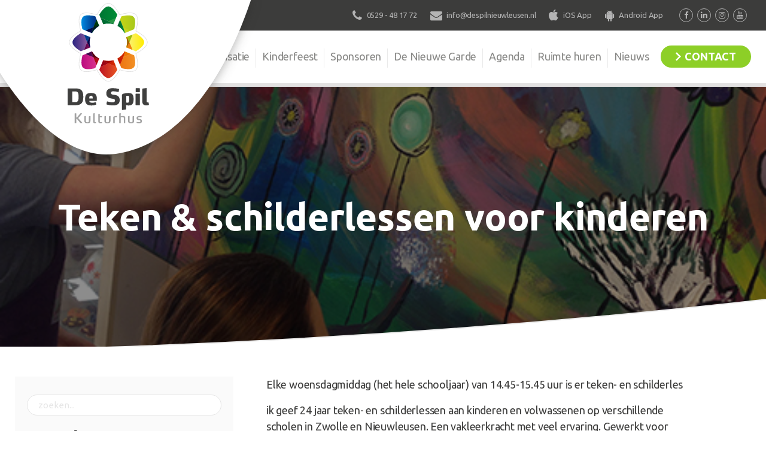

--- FILE ---
content_type: text/html; charset=UTF-8
request_url: https://www.despilnieuwleusen.nl/evenement/teken-schilderlessen-voor-kinderen-13/
body_size: 12062
content:
<!DOCTYPE html>
<html lang="nl-NL">
<head>
	<meta charset="UTF-8">
	<meta name="viewport" content="width=device-width, initial-scale=1, shrink-to-fit=no">
	<meta name="mobile-web-app-capable" content="yes">
	<meta name="apple-mobile-web-app-capable" content="yes">
	<meta name="apple-mobile-web-app-title" content="De Spil - Kulturhus">
	<link rel="profile" href="https://gmpg.org/xfn/11">
	<link rel="pingback" href="https://www.despilnieuwleusen.nl/wordpress/xmlrpc.php">
	<!--
	-->

	<meta name='robots' content='index, follow, max-image-preview:large, max-snippet:-1, max-video-preview:-1' />
	<style>img:is([sizes="auto" i], [sizes^="auto," i]) { contain-intrinsic-size: 3000px 1500px }</style>
	
	<!-- This site is optimized with the Yoast SEO plugin v24.2 - https://yoast.com/wordpress/plugins/seo/ -->
	<title>Teken &amp; schilderlessen voor kinderen | De Spil</title>
	<link rel="canonical" href="https://www.despilnieuwleusen.nl/evenement/teken-schilderlessen-voor-kinderen-13/" />
	<meta property="og:locale" content="nl_NL" />
	<meta property="og:type" content="article" />
	<meta property="og:title" content="Teken &amp; schilderlessen voor kinderen | De Spil" />
	<meta property="og:description" content="Elke woensdagmiddag (het hele schooljaar) van 14.45-15.45 uur is er teken- en schilderles ik geef 24 jaar teken- en schilderlessen aan kinderen en volwassenen op verschillende scholen in Zwolle en Nieuwleusen. Een vakleerkracht met veel ervaring. Gewerkt voor Travers.  De..." />
	<meta property="og:url" content="https://www.despilnieuwleusen.nl/evenement/teken-schilderlessen-voor-kinderen-13/" />
	<meta property="og:site_name" content="De Spil" />
	<meta property="article:publisher" content="https://www.facebook.com/despilnieuwleusen/" />
	<meta property="article:modified_time" content="2021-11-04T13:13:35+00:00" />
	<meta property="og:image" content="https://www.despilnieuwleusen.nl/wordpress/wp-content/uploads/2021/05/OuderKindworkshop.jpg" />
	<meta property="og:image:width" content="500" />
	<meta property="og:image:height" content="398" />
	<meta property="og:image:type" content="image/jpeg" />
	<meta name="twitter:card" content="summary_large_image" />
	<meta name="twitter:label1" content="Geschatte leestijd" />
	<meta name="twitter:data1" content="1 minuut" />
	<script type="application/ld+json" class="yoast-schema-graph">{"@context":"https://schema.org","@graph":[{"@type":"WebPage","@id":"https://www.despilnieuwleusen.nl/evenement/teken-schilderlessen-voor-kinderen-13/","url":"https://www.despilnieuwleusen.nl/evenement/teken-schilderlessen-voor-kinderen-13/","name":"Teken & schilderlessen voor kinderen | De Spil","isPartOf":{"@id":"https://www.despilnieuwleusen.nl/#website"},"primaryImageOfPage":{"@id":"https://www.despilnieuwleusen.nl/evenement/teken-schilderlessen-voor-kinderen-13/#primaryimage"},"image":{"@id":"https://www.despilnieuwleusen.nl/evenement/teken-schilderlessen-voor-kinderen-13/#primaryimage"},"thumbnailUrl":"https://www.despilnieuwleusen.nl/wordpress/wp-content/uploads/2021/05/OuderKindworkshop.jpg","datePublished":"2021-05-18T12:14:02+00:00","dateModified":"2021-11-04T13:13:35+00:00","breadcrumb":{"@id":"https://www.despilnieuwleusen.nl/evenement/teken-schilderlessen-voor-kinderen-13/#breadcrumb"},"inLanguage":"nl-NL","potentialAction":[{"@type":"ReadAction","target":["https://www.despilnieuwleusen.nl/evenement/teken-schilderlessen-voor-kinderen-13/"]}]},{"@type":"ImageObject","inLanguage":"nl-NL","@id":"https://www.despilnieuwleusen.nl/evenement/teken-schilderlessen-voor-kinderen-13/#primaryimage","url":"https://www.despilnieuwleusen.nl/wordpress/wp-content/uploads/2021/05/OuderKindworkshop.jpg","contentUrl":"https://www.despilnieuwleusen.nl/wordpress/wp-content/uploads/2021/05/OuderKindworkshop.jpg","width":500,"height":398},{"@type":"BreadcrumbList","@id":"https://www.despilnieuwleusen.nl/evenement/teken-schilderlessen-voor-kinderen-13/#breadcrumb","itemListElement":[{"@type":"ListItem","position":1,"name":"Home","item":"https://www.despilnieuwleusen.nl/"},{"@type":"ListItem","position":2,"name":"Teken &#038; schilderlessen voor kinderen"}]},{"@type":"WebSite","@id":"https://www.despilnieuwleusen.nl/#website","url":"https://www.despilnieuwleusen.nl/","name":"De Spil","description":"Kulturhus","potentialAction":[{"@type":"SearchAction","target":{"@type":"EntryPoint","urlTemplate":"https://www.despilnieuwleusen.nl/?s={search_term_string}"},"query-input":{"@type":"PropertyValueSpecification","valueRequired":true,"valueName":"search_term_string"}}],"inLanguage":"nl-NL"}]}</script>
	<!-- / Yoast SEO plugin. -->


<link rel='dns-prefetch' href='//www.googletagmanager.com' />
<script type="text/javascript">
/* <![CDATA[ */
window._wpemojiSettings = {"baseUrl":"https:\/\/s.w.org\/images\/core\/emoji\/15.0.3\/72x72\/","ext":".png","svgUrl":"https:\/\/s.w.org\/images\/core\/emoji\/15.0.3\/svg\/","svgExt":".svg","source":{"concatemoji":"https:\/\/www.despilnieuwleusen.nl\/wordpress\/wp-includes\/js\/wp-emoji-release.min.js?ver=6.7.1"}};
/*! This file is auto-generated */
!function(i,n){var o,s,e;function c(e){try{var t={supportTests:e,timestamp:(new Date).valueOf()};sessionStorage.setItem(o,JSON.stringify(t))}catch(e){}}function p(e,t,n){e.clearRect(0,0,e.canvas.width,e.canvas.height),e.fillText(t,0,0);var t=new Uint32Array(e.getImageData(0,0,e.canvas.width,e.canvas.height).data),r=(e.clearRect(0,0,e.canvas.width,e.canvas.height),e.fillText(n,0,0),new Uint32Array(e.getImageData(0,0,e.canvas.width,e.canvas.height).data));return t.every(function(e,t){return e===r[t]})}function u(e,t,n){switch(t){case"flag":return n(e,"\ud83c\udff3\ufe0f\u200d\u26a7\ufe0f","\ud83c\udff3\ufe0f\u200b\u26a7\ufe0f")?!1:!n(e,"\ud83c\uddfa\ud83c\uddf3","\ud83c\uddfa\u200b\ud83c\uddf3")&&!n(e,"\ud83c\udff4\udb40\udc67\udb40\udc62\udb40\udc65\udb40\udc6e\udb40\udc67\udb40\udc7f","\ud83c\udff4\u200b\udb40\udc67\u200b\udb40\udc62\u200b\udb40\udc65\u200b\udb40\udc6e\u200b\udb40\udc67\u200b\udb40\udc7f");case"emoji":return!n(e,"\ud83d\udc26\u200d\u2b1b","\ud83d\udc26\u200b\u2b1b")}return!1}function f(e,t,n){var r="undefined"!=typeof WorkerGlobalScope&&self instanceof WorkerGlobalScope?new OffscreenCanvas(300,150):i.createElement("canvas"),a=r.getContext("2d",{willReadFrequently:!0}),o=(a.textBaseline="top",a.font="600 32px Arial",{});return e.forEach(function(e){o[e]=t(a,e,n)}),o}function t(e){var t=i.createElement("script");t.src=e,t.defer=!0,i.head.appendChild(t)}"undefined"!=typeof Promise&&(o="wpEmojiSettingsSupports",s=["flag","emoji"],n.supports={everything:!0,everythingExceptFlag:!0},e=new Promise(function(e){i.addEventListener("DOMContentLoaded",e,{once:!0})}),new Promise(function(t){var n=function(){try{var e=JSON.parse(sessionStorage.getItem(o));if("object"==typeof e&&"number"==typeof e.timestamp&&(new Date).valueOf()<e.timestamp+604800&&"object"==typeof e.supportTests)return e.supportTests}catch(e){}return null}();if(!n){if("undefined"!=typeof Worker&&"undefined"!=typeof OffscreenCanvas&&"undefined"!=typeof URL&&URL.createObjectURL&&"undefined"!=typeof Blob)try{var e="postMessage("+f.toString()+"("+[JSON.stringify(s),u.toString(),p.toString()].join(",")+"));",r=new Blob([e],{type:"text/javascript"}),a=new Worker(URL.createObjectURL(r),{name:"wpTestEmojiSupports"});return void(a.onmessage=function(e){c(n=e.data),a.terminate(),t(n)})}catch(e){}c(n=f(s,u,p))}t(n)}).then(function(e){for(var t in e)n.supports[t]=e[t],n.supports.everything=n.supports.everything&&n.supports[t],"flag"!==t&&(n.supports.everythingExceptFlag=n.supports.everythingExceptFlag&&n.supports[t]);n.supports.everythingExceptFlag=n.supports.everythingExceptFlag&&!n.supports.flag,n.DOMReady=!1,n.readyCallback=function(){n.DOMReady=!0}}).then(function(){return e}).then(function(){var e;n.supports.everything||(n.readyCallback(),(e=n.source||{}).concatemoji?t(e.concatemoji):e.wpemoji&&e.twemoji&&(t(e.twemoji),t(e.wpemoji)))}))}((window,document),window._wpemojiSettings);
/* ]]> */
</script>
<style id='wp-emoji-styles-inline-css' type='text/css'>

	img.wp-smiley, img.emoji {
		display: inline !important;
		border: none !important;
		box-shadow: none !important;
		height: 1em !important;
		width: 1em !important;
		margin: 0 0.07em !important;
		vertical-align: -0.1em !important;
		background: none !important;
		padding: 0 !important;
	}
</style>
<style id='woocommerce-events-fooevents-event-listing-style-inline-css' type='text/css'>
/*!***************************************************************************************************************************************************************************************************************************************************************!*\
  !*** css ./node_modules/css-loader/dist/cjs.js??ruleSet[1].rules[4].use[1]!./node_modules/postcss-loader/dist/cjs.js??ruleSet[1].rules[4].use[2]!./node_modules/sass-loader/dist/cjs.js??ruleSet[1].rules[4].use[3]!./src/fooevents-event-listing/style.scss ***!
  \***************************************************************************************************************************************************************************************************************************************************************/
/**
 * The following styles get applied both on the front of your site
 * and in the editor.
 *
 * Replace them with your own styles or remove the file completely.
 */
.wp-block-woocommerce-events-fooevents-event-listing {
  border: 0;
}

.fooevents-event-listing-clear {
  clear: both;
}

/* Event Listing Block */
.fooevents-event-listing-date-month {
  font-size: 0.9em;
  line-height: 1em;
  text-transform: uppercase;
  font-weight: 500;
  padding-top: 0.7em;
  margin: 0;
}

.fooevents-event-listing-date-day {
  font-size: 1.6em;
  font-weight: bold;
  line-height: 1.2em;
}

/* Event Listing Block > List */
.fooevents-event-listing-list-container {
  gap: 1.5em;
  margin-bottom: 1.5em;
  display: grid;
  grid-template-columns: 300px auto;
}

.fooevents-event-listing-list-container.image-right {
  grid-template-columns: auto 300px;
}

.image-right .fooevents-event-listing-list-thumbnail {
  grid-column: 2/3;
  grid-row: 1;
}

.image-right .fooevents-event-listing-list-content {
  grid-column: 1/2;
  grid-row: 1;
}

.fooevents-event-listing-list-container.image-none {
  grid-template-columns: repeat(1, 100%);
}

.fooevents-event-listing-list-seperators h2 {
  padding: 0 0 0.5em 0;
  font-size: 1.2em;
}

#fooevents-event-listing-list h3 {
  margin: 0 0 0.5em;
  padding: 0;
}

#fooevents-event-listing-list img {
  max-width: 100%;
  width: 100%;
  height: auto;
}

#fooevents-event-listing-list .fooevents-event-listing-list-datetime {
  padding: 0;
  margin: 0 0 0.5em;
}

#fooevents-event-listing-list .fooevents-event-listing-list-excerpt {
  margin: 0 0 0.5em;
  padding: 0;
}

#fooevents-event-listing-list .fooevents-event-listing-list-price {
  font-weight: bold;
  padding-right: 1em;
}

#fooevents-event-listing-list .fooevents-event-listing-list-location {
  margin: 0 0 0.5em;
  padding: 0;
}

#fooevents-event-listing-list .fooevents-event-listing-list-stock {
  margin: 0 0 1em;
  padding: 0;
}

#fooevents-event-listing-list .fooevents-event-listing-list-book-now {
  font-weight: bold;
}

#fooevents-event-listing-list .fooevents-event-listing-list-book-now a {
  text-decoration: none;
}

/* Event Listing Block > Compact */
table#fooevents-event-listing-compact {
  width: 100%;
}

table#fooevents-event-listing-compact th {
  text-align: left;
}

#fooevents-event-listing-compact h3 {
  margin-bottom: 0.5em;
  padding: 0;
  margin-block-start: 0;
  font-size: 1.4em;
}

#fooevents-event-listing-compact ul {
  list-style: none;
  margin: 0;
  padding: 0;
  font-size: 0.9em;
}

table#fooevents-event-listing-compact td.date {
  text-align: center;
}

#fooevents-event-listing-compact .fooevents-event-listing-compact-datetime {
  padding: 0 0 0.5em;
  margin: 0;
}

#fooevents-event-listing-compact .fooevents-event-listing-compact-excerpt {
  margin-bottom: 1em;
}

#fooevents-event-listing-compact .fooevents-event-listing-compact-stock {
  margin: 1em 0 0;
  padding: 0;
}

#fooevents-event-listing-compact .fooevents-event-listing-compact-book-now {
  padding: 0;
  margin: 0 0em;
  font-weight: bold;
}

#fooevents-event-listing-compact .fooevents-event-listing-compact-book-now a {
  text-decoration: none;
}

#fooevents-event-listing-compact .fooevents-event-listing-compact-price {
  font-weight: bold;
  margin: 0;
}

#fooevents-event-listing-compact .fooevents-event-listing-compact-price {
  font-weight: bold;
  margin: 0;
}

#fooevents-event-listing-compact .fooevents-event-listing-compact-availability {
  margin: 0;
}

#fooevents-event-listing-compact .fooevents-event-listing-compact-location {
  margin: 0 0 0.5em;
  padding: 0;
}

/* Event Listing Block > Tiled */
#fooevents-event-listing-tiles {
  display: grid;
  gap: 30px;
}

#fooevents-event-listing-tiles h3 {
  margin-bottom: 0.5em;
  padding: 0;
  margin-block-start: 0;
  font-size: 1.2em;
}

#fooevents-event-listing-tiles .event-thumbnail img {
  width: 100%;
  height: auto;
  padding: 0;
  margin: 0 0 1em;
}

#fooevents-event-listing-tiles .fooevents-event-listing-tiles-datetime {
  padding: 0;
  margin: 0 0 0.5em;
}

#fooevents-event-listing-tiles .fooevents-event-listing-tiles-location {
  font-weight: bold;
  margin: 0 0 0.5em;
}

#fooevents-event-listing-tiles .fooevents-event-listing-tiles-excerpt {
  margin: 0 0 1em;
}

#fooevents-event-listing-tiles .fooevents-event-listing-tiles-stock {
  margin: 0 0 1em;
}

#fooevents-event-listing-tiles .fooevents-event-listing-tiles-price {
  font-weight: bold;
  margin: 0;
}

#fooevents-event-listing-tiles .fooevents-event-listing-tiles-availability {
  margin: 0;
}

#fooevents-event-listing-tiles .fooevents-event-listing-book-now {
  font-weight: bold;
  margin: 1em 0 0;
}

#fooevents-event-listing-tiles .fooevents-event-listing-book-now a {
  text-decoration: none;
}

.fooevents-event-listing-tile-number-2 {
  grid-template-columns: repeat(2, calc(50% - 15px));
}

.fooevents-event-listing-tile-number-3 {
  grid-template-columns: repeat(3, calc(33.33% - 20px));
}

.fooevents-event-listing-tile-number-4 {
  grid-template-columns: repeat(4, calc(25% - 22.5px));
}

.fooevents-event-listing-tile-number-5 {
  grid-template-columns: repeat(5, calc(20% - 24px));
}

.fooevents-event-listing-tile-number-6 {
  grid-template-columns: repeat(6, calc(16.66% - 25px));
}

/* Event Icon Styles */
.event-icon {
  display: inline;
  margin: 0.4em 0.4em 0 0;
  padding: 0;
  line-height: 0.8em;
}

.event-icon:before {
  content: "\f469";
  font-family: "dashicons";
  font-size: 1em;
}

.event-icon-calendar:before {
  content: "\f508";
}

@media screen and (max-width: 55em) {
  .fooevents-event-listing-tile-number-5,
  .fooevents-event-listing-tile-number-6 {
    grid-template-columns: repeat(3, calc(33.33% - 20px));
  }
  #fooevents-event-listing-compact td {
    display: block;
    width: 100%;
  }
  table#fooevents-event-listing-compact td.date {
    text-align: left;
  }
}
@media screen and (max-width: 50em) {
  .fooevents-event-listing-tile-number-2,
  .fooevents-event-listing-tile-number-3,
  .fooevents-event-listing-tile-number-4,
  .fooevents-event-listing-tile-number-5,
  .fooevents-event-listing-tile-number-6 {
    grid-template-columns: repeat(3, calc(33.33% - 20px));
  }
}
@media screen and (max-width: 40em) {
  .fooevents-event-listing-tile-number-2,
  .fooevents-event-listing-tile-number-3,
  .fooevents-event-listing-tile-number-4,
  .fooevents-event-listing-tile-number-5,
  .fooevents-event-listing-tile-number-6 {
    grid-template-columns: repeat(2, calc(50% - 15px));
  }
  .fooevents-event-listing-list-container {
    grid-template-columns: repeat(1, 100%);
  }
}
@media screen and (max-width: 30em) {
  .fooevents-event-listing-tile-number-2,
  .fooevents-event-listing-tile-number-3,
  .fooevents-event-listing-tile-number-4,
  .fooevents-event-listing-tile-number-5,
  .fooevents-event-listing-tile-number-6 {
    grid-template-columns: repeat(1, 100%);
  }
}

/*# sourceMappingURL=style-index.css.map*/
</style>
<style id='woocommerce-events-fooevents-event-attendees-style-inline-css' type='text/css'>
/*!*****************************************************************************************************************************************************************************************************************************************************************!*\
  !*** css ./node_modules/css-loader/dist/cjs.js??ruleSet[1].rules[4].use[1]!./node_modules/postcss-loader/dist/cjs.js??ruleSet[1].rules[4].use[2]!./node_modules/sass-loader/dist/cjs.js??ruleSet[1].rules[4].use[3]!./src/fooevents-event-attendees/style.scss ***!
  \*****************************************************************************************************************************************************************************************************************************************************************/
/**
 * The following styles get applied both on the front of your site
 * and in the editor.
 *
 * Replace them with your own styles or remove the file completely.
 */
/*  Attendee Block Grid Styles */
.fooevents-attendees-grid {
  display: grid;
  gap: 30px;
}

.fooevents-attendee-list-grid-2 {
  grid-template-columns: repeat(2, calc(50% - 15px));
}

.fooevents-attendee-list-grid-3 {
  grid-template-columns: repeat(3, calc(33.33% - 20px));
}

.fooevents-attendee-list-grid-4 {
  grid-template-columns: repeat(4, calc(25% - 22.5px));
}

.fooevents-attendee-list-grid-5 {
  grid-template-columns: repeat(5, calc(20% - 24px));
}

.fooevents-attendee-list-grid-6 {
  grid-template-columns: repeat(6, calc(16.66% - 25px));
}

.fooevents-attendee-list-grid-7 {
  grid-template-columns: repeat(7, calc(14.28% - 25.7142857143px));
}

.fooevents-attendee-list-grid-8 {
  grid-template-columns: repeat(8, calc(12.5% - 26.25px));
}

.fooevents-attendees-grid .fooevents-attendee {
  margin-bottom: 1em;
  text-align: center;
  line-height: 1.3em;
}

.fooevents-attendees:after,
.fooevents-attendee-list-clear {
  clear: both;
  content: "";
  display: block;
}

.fooevents-attendees-grid .fooevents-attendee img {
  border-radius: 100%;
  max-width: 90%;
  margin: 0 0 0.5em;
  display: inline-block;
}

.fooevents-attendees-grid .fooevents-attendee-info-name {
  font-weight: bold;
}

.fooevents-attendees-grid .fooevents-attendee-info-designation,
.fooevents-attendees-grid .fooevents-attendee-info-company,
.fooevents-attendees-grid .fooevents-attendee-info-telephone,
.fooevents-attendees-grid .fooevents-attendee-info-email,
.fooevents-attendees-grid .fooevents-attendee-info-signup {
  font-size: 0.8em;
}

.fooevents-attendees-grid .fooevents-attendee-info-designation {
  font-weight: 600;
}

.fooevents-attendees-grid-total {
  padding: 1em 0;
  text-align: center;
}

/* Attendee Block Name Styles */
.fooevents-attendee strong {
  font-size: 0.9em;
  font-weight: 600;
}

/* Attendee Block Pictures Styles */
.fooevents-attendees-pictures .fooevents-attendee {
  float: left;
  text-align: center;
  line-height: 1.3em;
  margin: 0 0 0 -0.8em;
}

.fooevents-attendees-pictures .fooevents-attendee img {
  max-width: 100%;
}

.fooevents-attendees-pictures .fooevents-attendee-size-large {
  width: 6em;
}

.fooevents-attendees-pictures .fooevents-attendee-size-large img {
  border: solid 4px #fff;
  width: 6em;
}

.fooevents-attendees-pictures .fooevents-attendee-size-medium {
  width: 3.5em;
}

.fooevents-attendees-pictures .fooevents-attendee-size-medium img {
  border: solid 3px #fff;
  width: 3.5em;
}

.fooevents-attendees-pictures .fooevents-attendee-size-small {
  width: 2.5em;
}

.fooevents-attendees-pictures .fooevents-attendee-size-small img {
  border: solid 2px #fff;
  width: 2.5em;
}

#fooevents-attendee-list-compact .fooevents-attendee-large img {
  max-width: 6em;
}

#fooevents-attendee-list-compact .fooevents-attendee-medium img {
  max-width: 3.5em;
}

#fooevents-attendee-list-compact .fooevents-attendee-small img {
  max-width: 2.5em;
}

.fooevents-attendees-pictures .fooevents-attendee-0 {
  margin: 0;
}

/* Attendee Block List Styles */
.fooevents-attendees-list img {
  border-radius: 100%;
  max-width: 90%;
  margin: 0 0 0.5em;
}

.fooevents-attendees-list-total {
  padding: 1em 0;
  text-align: left;
}

/* Attendee Block Image Styles */
.fooevents-attendees-pictures .fooevents-attendee img {
  border-radius: 100%;
  max-width: 100%;
  margin: 0 0 0.5em;
}

/* Responsive Styles */
@media screen and (max-width: 55em) {
  .fooevents-attendee-list-grid-5,
  .fooevents-attendee-list-grid-6,
  .fooevents-attendee-list-grid-7,
  .fooevents-attendee-list-grid-8 {
    grid-template-columns: repeat(5, calc(20% - 24px));
  }
}
@media screen and (max-width: 50em) {
  .fooevents-attendee-list-grid-5,
  .fooevents-attendee-list-grid-6,
  .fooevents-attendee-list-grid-7,
  .fooevents-attendee-list-grid-8 {
    grid-template-columns: repeat(4, calc(25% - 22.5px));
  }
}
@media screen and (max-width: 40em) {
  .fooevents-attendee-list-grid-4,
  .fooevents-attendee-list-grid-5,
  .fooevents-attendee-list-grid-6,
  .fooevents-attendee-list-grid-7,
  .fooevents-attendee-list-grid-8 {
    grid-template-columns: repeat(3, calc(33.33% - 20px));
  }
  #fooevents-attendee-list-compact th {
    display: none;
  }
  #fooevents-attendee-list-compact td {
    display: block;
    width: 100%;
  }
}
@media screen and (max-width: 30em) {
  .fooevents-attendee-list-grid-3,
  .fooevents-attendee-list-grid-4,
  .fooevents-attendee-list-grid-5,
  .fooevents-attendee-list-grid-6,
  .fooevents-attendee-list-grid-7,
  .fooevents-attendee-list-grid-8 {
    grid-template-columns: repeat(2, calc(50% - 15px));
  }
}

/*# sourceMappingURL=style-index.css.map*/
</style>
<link rel='stylesheet' id='events-manager-css' href='https://www.despilnieuwleusen.nl/wordpress/wp-content/plugins/events-manager/includes/css/events-manager.min.css' type='text/css' media='all' />
<style id='events-manager-inline-css' type='text/css'>
body .em { --font-family : inherit; --font-weight : inherit; --font-size : 1em; --line-height : inherit; }
</style>
<link rel='stylesheet' id='woocommerce-layout-css' href='https://www.despilnieuwleusen.nl/wordpress/wp-content/plugins/woocommerce/assets/css/woocommerce-layout.css' type='text/css' media='all' />
<link rel='stylesheet' id='woocommerce-smallscreen-css' href='https://www.despilnieuwleusen.nl/wordpress/wp-content/plugins/woocommerce/assets/css/woocommerce-smallscreen.css' type='text/css' media='only screen and (max-width: 768px)' />
<link rel='stylesheet' id='woocommerce-general-css' href='https://www.despilnieuwleusen.nl/wordpress/wp-content/plugins/woocommerce/assets/css/woocommerce.css' type='text/css' media='all' />
<style id='woocommerce-inline-inline-css' type='text/css'>
.woocommerce form .form-row .required { visibility: visible; }
</style>
<link rel='stylesheet' id='understrap-styles-css' href='https://www.despilnieuwleusen.nl/wordpress/wp-content/themes/despil/css/theme.min.css' type='text/css' media='all' />
<link rel='stylesheet' id='customization-css' href='https://www.despilnieuwleusen.nl/wordpress/wp-content/themes/despil/css/customization.css' type='text/css' media='all' />
<script type="text/javascript" src="https://www.despilnieuwleusen.nl/wordpress/wp-includes/js/jquery/jquery.min.js" id="jquery-core-js"></script>
<script type="text/javascript" src="https://www.despilnieuwleusen.nl/wordpress/wp-includes/js/jquery/jquery-migrate.min.js" id="jquery-migrate-js"></script>
<script type="text/javascript" src="https://www.despilnieuwleusen.nl/wordpress/wp-includes/js/jquery/ui/core.min.js" id="jquery-ui-core-js"></script>
<script type="text/javascript" src="https://www.despilnieuwleusen.nl/wordpress/wp-includes/js/jquery/ui/mouse.min.js" id="jquery-ui-mouse-js"></script>
<script type="text/javascript" src="https://www.despilnieuwleusen.nl/wordpress/wp-includes/js/jquery/ui/sortable.min.js" id="jquery-ui-sortable-js"></script>
<script type="text/javascript" src="https://www.despilnieuwleusen.nl/wordpress/wp-includes/js/jquery/ui/datepicker.min.js" id="jquery-ui-datepicker-js"></script>
<script type="text/javascript" id="jquery-ui-datepicker-js-after">
/* <![CDATA[ */
jQuery(function(jQuery){jQuery.datepicker.setDefaults({"closeText":"Sluiten","currentText":"Vandaag","monthNames":["januari","februari","maart","april","mei","juni","juli","augustus","september","oktober","november","december"],"monthNamesShort":["jan","feb","mrt","apr","mei","jun","jul","aug","sep","okt","nov","dec"],"nextText":"Volgende","prevText":"Vorige","dayNames":["zondag","maandag","dinsdag","woensdag","donderdag","vrijdag","zaterdag"],"dayNamesShort":["zo","ma","di","wo","do","vr","za"],"dayNamesMin":["Z","M","D","W","D","V","Z"],"dateFormat":"d MM yy","firstDay":1,"isRTL":false});});
/* ]]> */
</script>
<script type="text/javascript" src="https://www.despilnieuwleusen.nl/wordpress/wp-includes/js/jquery/ui/resizable.min.js" id="jquery-ui-resizable-js"></script>
<script type="text/javascript" src="https://www.despilnieuwleusen.nl/wordpress/wp-includes/js/jquery/ui/draggable.min.js" id="jquery-ui-draggable-js"></script>
<script type="text/javascript" src="https://www.despilnieuwleusen.nl/wordpress/wp-includes/js/jquery/ui/controlgroup.min.js" id="jquery-ui-controlgroup-js"></script>
<script type="text/javascript" src="https://www.despilnieuwleusen.nl/wordpress/wp-includes/js/jquery/ui/checkboxradio.min.js" id="jquery-ui-checkboxradio-js"></script>
<script type="text/javascript" src="https://www.despilnieuwleusen.nl/wordpress/wp-includes/js/jquery/ui/button.min.js" id="jquery-ui-button-js"></script>
<script type="text/javascript" src="https://www.despilnieuwleusen.nl/wordpress/wp-includes/js/jquery/ui/dialog.min.js" id="jquery-ui-dialog-js"></script>
<script type="text/javascript" id="events-manager-js-extra">
/* <![CDATA[ */
var EM = {"ajaxurl":"https:\/\/www.despilnieuwleusen.nl\/wordpress\/wp-admin\/admin-ajax.php","locationajaxurl":"https:\/\/www.despilnieuwleusen.nl\/wordpress\/wp-admin\/admin-ajax.php?action=locations_search","firstDay":"1","locale":"nl","dateFormat":"yy-mm-dd","ui_css":"https:\/\/www.despilnieuwleusen.nl\/wordpress\/wp-content\/plugins\/events-manager\/includes\/css\/jquery-ui\/build.min.css","show24hours":"1","is_ssl":"1","autocomplete_limit":"10","calendar":{"breakpoints":{"small":560,"medium":908,"large":false}},"phone":"","datepicker":{"format":"d-m-Y","locale":"nl"},"search":{"breakpoints":{"small":650,"medium":850,"full":false}},"url":"https:\/\/www.despilnieuwleusen.nl\/wordpress\/wp-content\/plugins\/events-manager","bookingInProgress":"Wacht tot de reservering verstuurd is.","tickets_save":"Ticket opslaan","bookingajaxurl":"https:\/\/www.despilnieuwleusen.nl\/wordpress\/wp-admin\/admin-ajax.php","bookings_export_save":"Exporteer boekingen","bookings_settings_save":"Instellingen opslaan","booking_delete":"Weet je zeker dat je dit wilt verwijderen?","booking_offset":"30","bookings":{"submit_button":{"text":{"default":"Reservering versturen","free":"Reservering versturen","payment":"Reservering versturen","processing":"Verwerking ..."}},"update_listener":""},"bb_full":"Uitverkocht","bb_book":"Reserveer nu","bb_booking":"Reserveren...","bb_booked":"Reservering verstuurd","bb_error":"Reservering Error. Opnieuw proberen?","bb_cancel":"Annuleren","bb_canceling":"Bezig met annuleren...","bb_cancelled":"Geannuleerd","bb_cancel_error":"Geannuleerd Error. Opnieuw proberen?","txt_search":"Zoeken","txt_searching":"Bezig met zoeken...","txt_loading":"Bezig met laden..."};
/* ]]> */
</script>
<script type="text/javascript" src="https://www.despilnieuwleusen.nl/wordpress/wp-content/plugins/events-manager/includes/js/events-manager.js" id="events-manager-js"></script>
<script type="text/javascript" src="https://www.despilnieuwleusen.nl/wordpress/wp-content/plugins/events-manager/includes/external/flatpickr/l10n/nl.js" id="em-flatpickr-localization-js"></script>
<script type="text/javascript" src="https://www.despilnieuwleusen.nl/wordpress/wp-content/plugins/woocommerce/assets/js/jquery-blockui/jquery.blockUI.min.js" id="jquery-blockui-js" data-wp-strategy="defer"></script>
<script type="text/javascript" id="wc-add-to-cart-js-extra">
/* <![CDATA[ */
var wc_add_to_cart_params = {"ajax_url":"\/wordpress\/wp-admin\/admin-ajax.php","wc_ajax_url":"\/?wc-ajax=%%endpoint%%","i18n_view_cart":"Bekijk winkelwagen","cart_url":"https:\/\/www.despilnieuwleusen.nl\/winkelmand\/","is_cart":"","cart_redirect_after_add":"yes"};
/* ]]> */
</script>
<script type="text/javascript" src="https://www.despilnieuwleusen.nl/wordpress/wp-content/plugins/woocommerce/assets/js/frontend/add-to-cart.min.js" id="wc-add-to-cart-js" data-wp-strategy="defer"></script>
<script type="text/javascript" src="https://www.despilnieuwleusen.nl/wordpress/wp-content/plugins/woocommerce/assets/js/js-cookie/js.cookie.min.js" id="js-cookie-js" defer="defer" data-wp-strategy="defer"></script>
<script type="text/javascript" id="woocommerce-js-extra">
/* <![CDATA[ */
var woocommerce_params = {"ajax_url":"\/wordpress\/wp-admin\/admin-ajax.php","wc_ajax_url":"\/?wc-ajax=%%endpoint%%"};
/* ]]> */
</script>
<script type="text/javascript" src="https://www.despilnieuwleusen.nl/wordpress/wp-content/plugins/woocommerce/assets/js/frontend/woocommerce.min.js" id="woocommerce-js" defer="defer" data-wp-strategy="defer"></script>
<script type="text/javascript" src="https://www.despilnieuwleusen.nl/wordpress/wp-content/plugins/js_composer/assets/js/vendors/woocommerce-add-to-cart.js" id="vc_woocommerce-add-to-cart-js-js"></script>
<link rel="https://api.w.org/" href="https://www.despilnieuwleusen.nl/wp-json/" /><link rel="EditURI" type="application/rsd+xml" title="RSD" href="https://www.despilnieuwleusen.nl/wordpress/xmlrpc.php?rsd" />
<meta name="generator" content="WordPress 6.7.1" />
<meta name="generator" content="WooCommerce 9.5.2" />
<link rel='shortlink' href='https://www.despilnieuwleusen.nl/?p=27586' />
<link rel="alternate" title="oEmbed (JSON)" type="application/json+oembed" href="https://www.despilnieuwleusen.nl/wp-json/oembed/1.0/embed?url=https%3A%2F%2Fwww.despilnieuwleusen.nl%2Fevenement%2Fteken-schilderlessen-voor-kinderen-13%2F" />
<link rel="alternate" title="oEmbed (XML)" type="text/xml+oembed" href="https://www.despilnieuwleusen.nl/wp-json/oembed/1.0/embed?url=https%3A%2F%2Fwww.despilnieuwleusen.nl%2Fevenement%2Fteken-schilderlessen-voor-kinderen-13%2F&#038;format=xml" />
<meta name="generator" content="Site Kit by Google 1.150.0" /><script type='text/javascript' src='https://www.despilnieuwleusen.nl/wordpress/wp-content/themes/despil/js/popper.min.js'></script>
<link href="https://fonts.googleapis.com/css?family=Ubuntu:300,400,400i,500,700" rel="stylesheet">	<noscript><style>.woocommerce-product-gallery{ opacity: 1 !important; }</style></noscript>
	<meta name="generator" content="Powered by WPBakery Page Builder - drag and drop page builder for WordPress."/>
<!--[if lte IE 9]><link rel="stylesheet" type="text/css" href="https://www.despilnieuwleusen.nl/wordpress/wp-content/plugins/js_composer/assets/css/vc_lte_ie9.min.css" media="screen"><![endif]--><style class='wp-fonts-local' type='text/css'>
@font-face{font-family:Inter;font-style:normal;font-weight:300 900;font-display:fallback;src:url('https://www.despilnieuwleusen.nl/wordpress/wp-content/plugins/woocommerce/assets/fonts/Inter-VariableFont_slnt,wght.woff2') format('woff2');font-stretch:normal;}
@font-face{font-family:Cardo;font-style:normal;font-weight:400;font-display:fallback;src:url('https://www.despilnieuwleusen.nl/wordpress/wp-content/plugins/woocommerce/assets/fonts/cardo_normal_400.woff2') format('woff2');}
</style>
<link rel="icon" href="https://www.despilnieuwleusen.nl/wordpress/wp-content/uploads/2018/09/logo-3.png" sizes="32x32" />
<link rel="icon" href="https://www.despilnieuwleusen.nl/wordpress/wp-content/uploads/2018/09/logo-3.png" sizes="192x192" />
<link rel="apple-touch-icon" href="https://www.despilnieuwleusen.nl/wordpress/wp-content/uploads/2018/09/logo-3.png" />
<meta name="msapplication-TileImage" content="https://www.despilnieuwleusen.nl/wordpress/wp-content/uploads/2018/09/logo-3.png" />
		<style type="text/css" id="wp-custom-css">
			.c-navbar__nav li ul.dropdown-menu {
	max-height: initial !important;
}

.page-id-87 .c-banner--purple {
	background: linear-gradient(90deg, rgba(36,71,52,1) 0%, rgba(104,222,158,1) 100%);
}

@media screen and (max-width: 768px){
	.mobile-columns-reverse-lg {
		flex-direction: column !important;
	}
	
	.single-agenda .col-md-7 .btn {
		margin-top: 25px;
	}
	
	.single-agenda .col-lg-8 {
		padding-right: 15px !important;
	}
	
	.event-item figure {
		height: 250px;
	}
}

		</style>
		<noscript><style type="text/css"> .wpb_animate_when_almost_visible { opacity: 1; }</style></noscript></head>

<body data-rsssl=1 class="agenda-template-default single single-agenda postid-27586 theme-despil woocommerce-no-js wpb-js-composer js-comp-ver-5.5.4 vc_responsive">

<div class="hfeed site" id="page">

	<!-- Header -->
	<header class="o-header" id="wrapper-navbar" itemscope itemtype="http://schema.org/WebSite" >

		<!-- Header logo -->
		<div class="o-header__logo">

			<div class="container">
								<a class="c-logo c-logo--bg" href="https://www.despilnieuwleusen.nl/" title="De Spil" itemprop="url">
					<img src="https://www.despilnieuwleusen.nl/wordpress/wp-content/themes/despil/img/logo/logo.svg" alt="De Spil" title="De Spil" >
				</a>
							</div>

		</div>
		<!-- /Header logo -->

		<!-- Header navigation -->
		<nav class="c-navbar">

			<!-- Header navigation topbar -->
			<div class="c-navbar__topbar">
				<div class="container">
					<ul class="c-navbar__topbar__info">
						<li><a href="tel:+31529481772"><i class="fa fa-phone"></i> <span>0529 - 48 17 72</span></a></li>
						<li><a href="mailto:info@despilnieuwleusen.nl"><i class="fa fa-envelope"></i> <span>info@despilnieuwleusen.nl</span></a></li>
            <li><a href="https://apps.apple.com/us/app/id1481846418" target="_blank"><i class="fa fa-apple"></i> <span>iOS App</span></a></li>
            <li><a href="https://play.google.com/store/apps/details?id=nl.teammarco.kulturhusdespil" target="_blank"><i class="fa fa-android"></i> <span>Android App</span></a></li>
					</ul>
					<ul class="c-navbar__topbar__social list-social-icons">
						<li><a href="https://www.facebook.com/despilnieuwleusen/" target="_blank"><i class="fa fa-facebook"></i></a></li>
						<li><a href="#" target="_blank"><i class="fa fa-linkedin"></i></a></li>
						<li><a href="https://www.instagram.com/explore/locations/214354822352191/de-spil-nieuwleusen/" target="_blank"><i class="fa fa-instagram"></i></a></li>
						<li><a href="https://www.youtube.com/channel/UChwPn0hb67W5ELrHsbkM0rA" target="_blank"><i class="fa fa-youtube"></i></a></li>
					</ul>
					<div class="c-navbar__toggler">
						Menu <img src="https://www.despilnieuwleusen.nl/wordpress/wp-content/themes/despil/img/elements/hamburger.svg" alt="menu" />
					</div>
				</div>
			</div>
			<!-- /Header navigation topbar -->

			<!-- Header navigation menu -->
			<div class="c-navbar__menu">
				<div class="container">
					<ul id="main-menu" class="c-navbar__nav"><li itemscope="itemscope" itemtype="https://www.schema.org/SiteNavigationElement" id="menu-item-700" class="menu-item menu-item-type-post_type menu-item-object-page menu-item-home menu-item-700 nav-item"><a href="https://www.despilnieuwleusen.nl/" class="nav-link"><i class="fa fa-home"></i></a></li>
<li itemscope="itemscope" itemtype="https://www.schema.org/SiteNavigationElement" id="menu-item-16" class="menu-item menu-item-type-custom menu-item-object-custom menu-item-has-children dropdown menu-item-16 nav-item"><a title="De Spil" href="#" data-toggle="dropdown" aria-haspopup="true" aria-expanded="false" class="dropdown-toggle nav-link" id="menu-item-dropdown-16">De Spil</a>
<ul class="dropdown-menu" aria-labelledby="menu-item-dropdown-16" role="menu">
	<li itemscope="itemscope" itemtype="https://www.schema.org/SiteNavigationElement" id="menu-item-1844" class="menu-item menu-item-type-post_type menu-item-object-page menu-item-1844 nav-item"><a title="Plattegrond" href="https://www.despilnieuwleusen.nl/plattegrond-2/" class="dropdown-item">Plattegrond</a></li>
	<li itemscope="itemscope" itemtype="https://www.schema.org/SiteNavigationElement" id="menu-item-20607" class="menu-item menu-item-type-post_type menu-item-object-page menu-item-20607 nav-item"><a title="Huisregels" href="https://www.despilnieuwleusen.nl/huisregels/" class="dropdown-item">Huisregels</a></li>
	<li itemscope="itemscope" itemtype="https://www.schema.org/SiteNavigationElement" id="menu-item-704" class="menu-item menu-item-type-post_type menu-item-object-page menu-item-704 nav-item"><a title="Welzijn" href="https://www.despilnieuwleusen.nl/welzijn/" class="dropdown-item">Welzijn</a></li>
	<li itemscope="itemscope" itemtype="https://www.schema.org/SiteNavigationElement" id="menu-item-703" class="menu-item menu-item-type-post_type menu-item-object-page menu-item-703 nav-item"><a title="Kunst en cultuur" href="https://www.despilnieuwleusen.nl/kunst-en-cultuur/" class="dropdown-item">Kunst en cultuur</a></li>
	<li itemscope="itemscope" itemtype="https://www.schema.org/SiteNavigationElement" id="menu-item-26474" class="menu-item menu-item-type-post_type menu-item-object-page menu-item-26474 nav-item"><a title="Het drumstation" href="https://www.despilnieuwleusen.nl/drumstation/" class="dropdown-item">Het drumstation</a></li>
	<li itemscope="itemscope" itemtype="https://www.schema.org/SiteNavigationElement" id="menu-item-705" class="menu-item menu-item-type-post_type menu-item-object-page menu-item-705 nav-item"><a title="Sport" href="https://www.despilnieuwleusen.nl/sport/" class="dropdown-item">Sport</a></li>
	<li itemscope="itemscope" itemtype="https://www.schema.org/SiteNavigationElement" id="menu-item-702" class="menu-item menu-item-type-post_type menu-item-object-page menu-item-702 nav-item"><a title="Onderwijs" href="https://www.despilnieuwleusen.nl/onderwijs/" class="dropdown-item">Onderwijs</a></li>
	<li itemscope="itemscope" itemtype="https://www.schema.org/SiteNavigationElement" id="menu-item-32616" class="menu-item menu-item-type-post_type menu-item-object-page dropdown menu-item-32616 nav-item"><a title="Jaarverslagen" href="https://www.despilnieuwleusen.nl/jaarverslagen/" class="dropdown-item">Jaarverslagen</a></li>
</ul>
</li>
<li itemscope="itemscope" itemtype="https://www.schema.org/SiteNavigationElement" id="menu-item-92" class="menu-item menu-item-type-post_type menu-item-object-page menu-item-92 nav-item"><a title="Organisatie" href="https://www.despilnieuwleusen.nl/organisatie/" class="nav-link">Organisatie</a></li>
<li itemscope="itemscope" itemtype="https://www.schema.org/SiteNavigationElement" id="menu-item-32681" class="menu-item menu-item-type-post_type menu-item-object-page menu-item-32681 nav-item"><a title="Kinderfeest" href="https://www.despilnieuwleusen.nl/kinderfeest/" class="nav-link">Kinderfeest</a></li>
<li itemscope="itemscope" itemtype="https://www.schema.org/SiteNavigationElement" id="menu-item-27073" class="menu-item menu-item-type-post_type menu-item-object-page menu-item-27073 nav-item"><a title="Sponsoren" href="https://www.despilnieuwleusen.nl/sponsoren/" class="nav-link">Sponsoren</a></li>
<li itemscope="itemscope" itemtype="https://www.schema.org/SiteNavigationElement" id="menu-item-91" class="menu-item menu-item-type-post_type menu-item-object-page menu-item-91 nav-item"><a title="De Nieuwe Garde" href="https://www.despilnieuwleusen.nl/de-nieuwe-garde-2/" class="nav-link">De Nieuwe Garde</a></li>
<li itemscope="itemscope" itemtype="https://www.schema.org/SiteNavigationElement" id="menu-item-72" class="menu-item menu-item-type-post_type menu-item-object-page menu-item-72 nav-item"><a title="Agenda" href="https://www.despilnieuwleusen.nl/agenda/" class="nav-link">Agenda</a></li>
<li itemscope="itemscope" itemtype="https://www.schema.org/SiteNavigationElement" id="menu-item-80" class="menu-item menu-item-type-post_type menu-item-object-page menu-item-80 nav-item"><a title="Ruimte huren" href="https://www.despilnieuwleusen.nl/ruimte-huren/" class="nav-link">Ruimte huren</a></li>
<li itemscope="itemscope" itemtype="https://www.schema.org/SiteNavigationElement" id="menu-item-90" class="menu-item menu-item-type-post_type menu-item-object-page current_page_parent menu-item-90 nav-item"><a title="Nieuws" href="https://www.despilnieuwleusen.nl/nieuws/" class="nav-link">Nieuws</a></li>
<li itemscope="itemscope" itemtype="https://www.schema.org/SiteNavigationElement" id="menu-item-89" class="menu-item menu-item-type-post_type menu-item-object-page menu-item-89 nav-item"><a title="Contact" href="https://www.despilnieuwleusen.nl/contact/" class="nav-link">Contact</a></li>
</ul>				</div>
			</div>
			<!-- /Header navigation menu -->

		</nav>
		<!-- /Header navigation -->

	</header>
	<!-- /Header -->

	
<!-- Main -->
<main id="site-main">

	<article class="post-27586 agenda type-agenda status-publish has-post-thumbnail hentry category-kunst-en-cultuur" id="post-27586">

		<!-- Main banner -->
		<header class="c-banner c-banner--purple"  style="background: url('https://www.despilnieuwleusen.nl/wordpress/wp-content/uploads/2021/05/OuderKindworkshop.jpg');" >
			<div class="c-banner__overlay-secondary"></div>			<div class="container">
				<h1 class="post-title">Teken &#038; schilderlessen voor kinderen</h1>
			</div>
		</header>
		<!-- /Main banner -->

		<div class="container p-b-50 m-b-40" id="content" tabindex="-1">

			<div class="row mobile-columns-reverse-lg">

				<!-- Agenda sidebar -->
									<div class="col-lg-4 md-pr-40">
						<a href="#" class="btn btn-primary btn-filter">Agenda archief</a>
						<div class="o-sidebar o-sidebar--mobile">
	<!-- Agenda sidebar ~ months -->
	<div class="search m-b-20 m-t-10">
		<form action="" method="POST" class="o-sidebar__form o-sidebar__form--agenda-search">
			<input type="text" id="zoeken" name="zoeken" class="c-input c-input--block" placeholder="zoeken..." value=""/>
		</form>
	</div>
	
	<!-- Agenda sidebar ~ months -->
	<div class="months m-b-30">
		<h3 class="m-b-10">Maand</h3>

		<!-- Agenda sidebar ~ months filter -->
				<script>
            jQuery( document ).ready( function () {
                jQuery( '.select-month' ).on( 'change', function () {
                                        if ( this.value && jQuery( this ).find( ':selected' ).data( 'year' ) )
                        location.href = '/agenda/?maand=' + this.value + '&jaar=' + jQuery( this ).find( ':selected' ).data( 'year' );
                    else
                        location.href = '/agenda/?alle';
                                    } )
            } );
		</script>
        <select class="select-month c-select"><option value="" data-year="" selected><strong>Alle maanden</strong></option>					<option  value="07" data-year="2026"  >juli 2026</option>
                					<option  value="06" data-year="2026"  >juni 2026</option>
                					<option  value="05" data-year="2026"  >mei 2026</option>
                					<option  value="04" data-year="2026"  >april 2026</option>
                					<option  value="03" data-year="2026"  >maart 2026</option>
                					<option  value="02" data-year="2026"  >februari 2026</option>
                					<option  value="01" data-year="2026"  >januari 2026</option>
                </select>		<!-- /Agenda sidebar ~ months filter -->

	</div>
	<!-- /Agenda sidebar ~ months -->

	<!-- Agenda sidebar ~ categories -->
	<div class="categories  m-b-30">
		<h3 class="m-b-10">Categorie</h3>

		<!-- Agenda sidebar ~ get all categories -->
        		<script>
            jQuery( document ).ready( function () {
                jQuery( '.select-category' ).on( 'change', function () {

                                        if ( this.value )
                        location.href = '/agenda/?categorie=' + this.value;
                    else
                        location.href = '/agenda/';
                                    } )
            } );
		</script>
        <select class="select-category c-select"><option value="" selected><strong>Alle categorieën</strong></option><option class="" value="1" >Algemeen</option><option class="" value="42" >Eetcafé</option><option class="" value="123" >Koken</option><option class="" value="10" >Kunst en cultuur</option><option class="" value="43" >Muziek</option><option class="" value="41" >Ondernemerscafé</option><option class="" value="11" >Onderwijs</option><option class="" value="12" >Sport</option><option class="" value="19" >Verhalen café</option><option class="" value="13" >Welzijn</option></select>		<!-- /Agenda sidebar ~ get all categories -->

	</div>
	<!-- /Agenda sidebar ~ categories -->
</div>					</div>
									<!-- /Agenda sidebar -->

				<div class="col-lg-8  p-r-100">
					<p>Elke woensdagmiddag (het hele schooljaar) van 14.45-15.45 uur is er teken- en schilderles</p>
<p>ik geef 24 jaar teken- en schilderlessen aan kinderen en volwassenen op verschillende scholen in Zwolle en Nieuwleusen. Een vakleerkracht met veel ervaring. Gewerkt voor Travers.  De Landstede en al jaren zelfstandig ondernemer/vakleerkracht tekenen en schilderen.</p>
<p>&nbsp;</p>
<p>Steeds probeer ik elk kind individueel te benaderen met zijn/haar aanleg voor tekenen- en schilderen. Elke cursus bestaat uit een blok van 6 lessen. De kosten voor 6 lessen bedraagt</p>
<p>€40,00  euro inclusief het teken/schildermateriaal.</p>
<p>&nbsp;</p>
<p>Realiteit, techniek maar ook fantasie komen aan de orde. De kinderen mogen elk moment instromen. Je mag na 6 lessen stoppen of gewoon doorgaan.</p>
<p>We werken met potlood, houtskool, stiften, inkt, ecoline, wasco en verf.</p>
<p>En natuurlijk ben je van harte welkom bij mij in de Spil. geef je op via mijn mobiele nr/e-mailadres.</p>
<p>&nbsp;</p>
<p>&nbsp;</p>
<p>Anneke Smit</p>
<p>Turfslag 32</p>
<p>7711 MG Nieuwleusen</p>
<p>Tel: 06-16365585</p>
<p>E-mail: info@annekesmitschilderlessen.nl</p>
					<div class="post-meta">
						<p>Evenement datum: <strong> 08 december 2021</strong></p>
						<p>Evenement thema: <strong>Kunst en cultuur</strong></p>					</div>
				</div>
				
				
			</div><!-- .row -->

		</div><!-- Container end -->

	</article>

</main>
<!-- /Main -->



<!-- Footer -->
<footer class="o-footer" id="page-footer"  >

	<!-- Footer logos -->
	<div class="o-footer__logos">
		<div class="container">
			<div><a href="https://saamwelzijn.nl/" target="_blank"><img src="https://www.despilnieuwleusen.nl/wordpress/wp-content/themes/despil/img/logos/saam.svg" alt="Saam Welzijn" /></a></div>
			<div><a href="https://www.agnietennieuwleusen.nl/" target="_blank"><img src="https://www.despilnieuwleusen.nl/wordpress/wp-content/themes/despil/img/logos/agnieten.svg" alt="Agnieten College" /></a></div>
			<div><a href="https://www.dalfsen.nl/" target="_blank"><img src="https://www.despilnieuwleusen.nl/wordpress/wp-content/themes/despil/img/logos/dalfsen-gemeente.svg" alt="Gemeente Dalfsen" /></a></div>
			<div><a href="https://www.interaktcontour.nl/" target="_blank"><img src="https://www.despilnieuwleusen.nl/wordpress/wp-content/themes/despil/img/logos/interakt.svg" alt="Interakt Contour" /></a></div>
			<div><a href="https://www.bibliotheekdalfsen.nl/" target="_blank"><img src="https://www.despilnieuwleusen.nl/wordpress/wp-content/themes/despil/img/logos/dalfsen-bibliotheek.svg" alt="De Bibliotheek Dalfsen-Nieuwleusen" /></a></div>
		</div>
	</div>
	<!-- /Footer logos -->

	<!-- Footer bottom -->
	<div class="o-footer__bottom">
		<div class="container">

			<!-- Footer logo -->
			<div class="o-footer__logo">
				<a class="c-logo c-logo--bg" href="https://www.despilnieuwleusen.nl/" title="De Spil" itemprop="url">
					<img src="https://www.despilnieuwleusen.nl/wordpress/wp-content/themes/despil/img/logo/logo.svg" alt="De Spil" title="De Spil">
				</a>
			</div>
			<!-- /Footer logo -->

			<!-- Footer widget 1 -->
			<div class="o-footer__widget-1">
								<strong>Openingstijden</strong>
				<ul class="list-default txt-sm">
										<li><span class="label">Maandag:</span> 08.00 uur - 23:45 uur</li>
										<li><span class="label">Dinsdag:</span> 08.00 uur - 23:45 uur</li>
										<li><span class="label">Woensdag:</span> 08.00 uur - 23:45 uur</li>
										<li><span class="label">Donderdag:</span> 08.00 uur - 23:45 uur</li>
										<li><span class="label">Vrijdag:</span> 08.00 uur - 23:45 uur</li>
										<li><span class="label">Zaterdag:</span> 09.00 uur - 12.00 uur *Indien er wedstrijden zijn, gelden er aangepaste openingstijden</li>
										<li><span class="label">Zondag:</span> Geopend indien er activiteiten zijn.</li>
										<li><span class="label">:</span> </li>
										<li><span class="label">:</span> </li>
									</ul>
								<p class="txt-xs wrapper-xs m-t-20">* Open- en sluitingstijden worden voor een groot deel bepaald door de activiteitenkalender. Hierdoor kunnen de sluitingstijden in de praktijk afwijken.</p>
			</div>
			<!-- /Footer widget 1 -->

			<!-- Footer widget 2 -->
			<div class="o-footer__widget-2">
				<strong>Volg ons ook op Social Media!</strong>
				<ul class="list-social-icons list-social-icons--big">
					<li><a href="https://www.facebook.com/despilnieuwleusen/" target="_blank"><i class="fa fa-facebook"></i></a></li>
					<li><a href="#" target="_blank"><i class="fa fa-linkedin"></i></a></li>
					<li><a href="https://www.instagram.com/explore/locations/214354822352191/de-spil-nieuwleusen/" target="_blank"><i class="fa fa-instagram"></i></a></li>
					<li><a href="https://www.youtube.com/channel/UChwPn0hb67W5ELrHsbkM0rA" target="_blank"><i class="fa fa-youtube"></i></a></li>
				</ul>
			</div>
			<!-- /Footer widget 2 -->

		</div>
	</div>
	<!-- /Footer bottom -->

</footer>
<!-- /Footer -->

</div>
<!-- /page we need this extra closing tag here -->
<script src="https://stackpath.bootstrapcdn.com/bootstrap/4.4.1/js/bootstrap.min.js" integrity="sha384-wfSDF2E50Y2D1uUdj0O3uMBJnjuUD4Ih7YwaYd1iqfktj0Uod8GCExl3Og8ifwB6" crossorigin="anonymous"></script>

<script id="mcjs">!function(c,h,i,m,p){m=c.createElement(h),p=c.getElementsByTagName(h)[0],m.async=1,m.src=i,p.parentNode.insertBefore(m,p)}(document,"script","https://chimpstatic.com/mcjs-connected/js/users/a5698651b093aeaa7dbe6b402/d2de3b08fbc657f69659fce22.js");</script><script src="https://maps.googleapis.com/maps/api/js?key=AIzaSyCbIqss8RBY0x2xzp4dIQ_R1gegE09ajp0&callback=initMap" async defer></script>	<script type='text/javascript'>
		(function () {
			var c = document.body.className;
			c = c.replace(/woocommerce-no-js/, 'woocommerce-js');
			document.body.className = c;
		})();
	</script>
	<link rel='stylesheet' id='wc-blocks-style-css' href='https://www.despilnieuwleusen.nl/wordpress/wp-content/plugins/woocommerce/assets/client/blocks/wc-blocks.css' type='text/css' media='all' />
<script type="text/javascript" id="woocommerce-events-front-script-js-extra">
/* <![CDATA[ */
var frontObj = {"copyFromPurchaser":""};
/* ]]> */
</script>
<script type="text/javascript" src="https://www.despilnieuwleusen.nl/wordpress/wp-content/plugins/fooevents/js/events-frontend.js" id="woocommerce-events-front-script-js"></script>
<script type="text/javascript" id="mailchimp-woocommerce-js-extra">
/* <![CDATA[ */
var mailchimp_public_data = {"site_url":"https:\/\/www.despilnieuwleusen.nl\/wordpress","ajax_url":"https:\/\/www.despilnieuwleusen.nl\/wordpress\/wp-admin\/admin-ajax.php","disable_carts":"","subscribers_only":"","language":"nl","allowed_to_set_cookies":"1"};
/* ]]> */
</script>
<script type="text/javascript" src="https://www.despilnieuwleusen.nl/wordpress/wp-content/plugins/mailchimp-for-woocommerce/public/js/mailchimp-woocommerce-public.min.js" id="mailchimp-woocommerce-js"></script>
<script type="text/javascript" src="https://www.despilnieuwleusen.nl/wordpress/wp-content/themes/despil/js/theme.min.js" id="understrap-scripts-js"></script>
<script type="text/javascript" src="https://www.despilnieuwleusen.nl/wordpress/wp-content/plugins/woocommerce/assets/js/sourcebuster/sourcebuster.min.js" id="sourcebuster-js-js"></script>
<script type="text/javascript" id="wc-order-attribution-js-extra">
/* <![CDATA[ */
var wc_order_attribution = {"params":{"lifetime":1.0e-5,"session":30,"base64":false,"ajaxurl":"https:\/\/www.despilnieuwleusen.nl\/wordpress\/wp-admin\/admin-ajax.php","prefix":"wc_order_attribution_","allowTracking":true},"fields":{"source_type":"current.typ","referrer":"current_add.rf","utm_campaign":"current.cmp","utm_source":"current.src","utm_medium":"current.mdm","utm_content":"current.cnt","utm_id":"current.id","utm_term":"current.trm","utm_source_platform":"current.plt","utm_creative_format":"current.fmt","utm_marketing_tactic":"current.tct","session_entry":"current_add.ep","session_start_time":"current_add.fd","session_pages":"session.pgs","session_count":"udata.vst","user_agent":"udata.uag"}};
/* ]]> */
</script>
<script type="text/javascript" src="https://www.despilnieuwleusen.nl/wordpress/wp-content/plugins/woocommerce/assets/js/frontend/order-attribution.min.js" id="wc-order-attribution-js"></script>

</body>

</html>


<!--
Performance optimized by W3 Total Cache. Learn more: https://www.boldgrid.com/w3-total-cache/

Database caching 29/189 wachtrijen in 29.000 seconden gebruikt Disk

Served from: www.despilnieuwleusen.nl @ 2026-01-17 19:20:58 by W3 Total Cache
-->